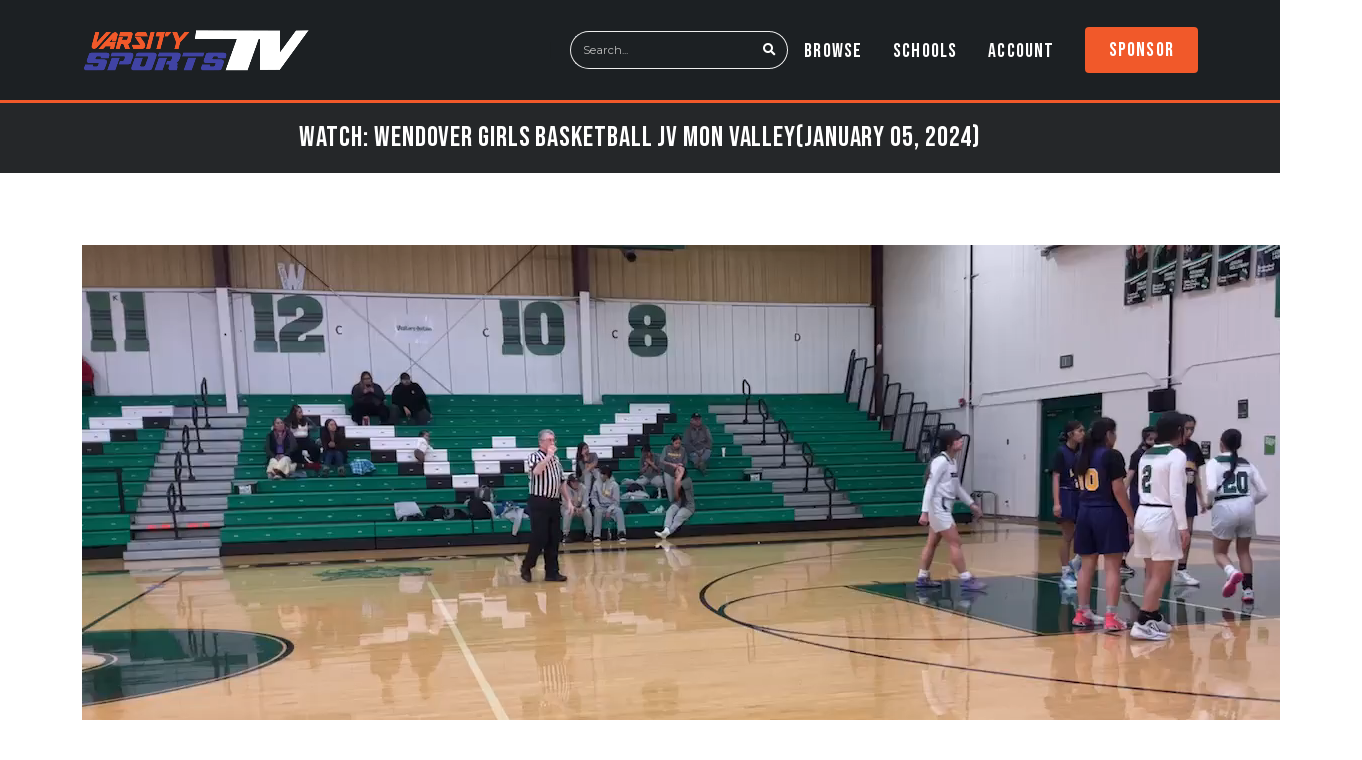

--- FILE ---
content_type: text/html; charset=utf-8
request_url: https://varsitysportstv.com/watch/08dc0e6a-347d-4091-8f5f-6a4576c16418
body_size: 6048
content:
<!DOCTYPE html>
<html>
<head>

    <!-- Page Header -->
    <meta charset="utf-8">
    <meta http-equiv="X-UA-Compatible" content="IE=edge">
    <title>Varsity Sports TV | Watch: Wendover Girls Basketball Jv mon valley(January 05, 2024)</title>
    <link rel="shortcut icon" href="/favicon.ico" type="image/x-icon" />
    <link rel="apple-touch-icon" href="/img/apple-touch-icon.png">
    <meta name="viewport" content="width=device-width, initial-scale=1, minimum-scale=1.0, shrink-to-fit=no">

    <!-- Web Fonts  -->
    <link rel="preconnect" href="https://fonts.googleapis.com">
    <link rel="preconnect" href="https://fonts.gstatic.com" crossorigin>
    <link href="https://fonts.googleapis.com/css2?family=Bebas+Neue&family=League+Gothic&family=Montserrat:wght@300;400&display=swap" rel="stylesheet">

    <!-- Vendor CSS -->
    <link rel="stylesheet" href="/vendor/bootstrap/css/bootstrap.min.css">
    <link rel="stylesheet" href="/vendor/fontawesome-free/css/all.min.css">
    <link rel="stylesheet" href="/vendor/animate/animate.compat.css">
    <link rel="stylesheet" href="/vendor/simple-line-icons/css/simple-line-icons.min.css">
    <link rel="stylesheet" href="/vendor/owl.carousel/assets/owl.carousel.min.css">
    <link rel="stylesheet" href="/vendor/owl.carousel/assets/owl.theme.default.min.css">
    <link rel="stylesheet" href="/vendor/magnific-popup/magnific-popup.min.css">
    <link rel="stylesheet" type="text/css" href="https://cdn.datatables.net/1.12.1/css/jquery.dataTables.min.css"/>

    <!-- Theme CSS -->
    <link rel="stylesheet" href="/css/theme.css">
    <link rel="stylesheet" href="/css/theme-elements.css">
    <link rel="stylesheet" href="/css/theme-blog.css">
    <link rel="stylesheet" href="/css/theme-shop.css">

    <link rel="stylesheet" href="https://vjs.zencdn.net/8.6.1/video-js.css">
    <link rel="stylesheet" href="https://unpkg.com/videojs-contrib-ads@latest/dist/videojs-contrib-ads.css">

    <!-- Skin CSS -->
    <link id="skinCSS" rel="stylesheet" href="/css/skins/default.css">
     <link rel="stylesheet" href="/css/video-js.css">

    <!-- Theme Custom CSS -->
    <link rel="stylesheet" href="/css/custom.css">
    <link rel="stylesheet" href="https://fundtv-public.s3.us-west-2.amazonaws.com/prod/utahsportstv/override.css" />

    <!-- Head Libs -->
    <script src="https://code.jquery.com/jquery-3.6.0.min.js"
      integrity="sha256-/xUj+3OJU5yExlq6GSYGSHk7tPXikynS7ogEvDej/m4="
      crossorigin="anonymous"></script> 

    <script src="https://cdn.datatables.net/v/bs5/jszip-2.5.0/dt-1.11.5/b-2.2.2/b-html5-2.2.2/datatables.min.js" 
      crossorigin="anonymous"
      referrerpolicy="no-referrer"></script>

    <script src="/vendor/modernizr/modernizr.min.js"></script>
    <script src="https://www.google.com/recaptcha/api.js"></script>
    <script src="https://vjs.zencdn.net/8.6.1/video.min.js"></script>
    <script src="https://unpkg.com/videojs-contrib-ads@latest/dist/videojs-contrib-ads.min.js"></script>
    <script src="https://js.stripe.com/v3/"></script>


    <!-- Analytics -->
        <script>
            var _mtm = window._mtm = window._mtm || [];
            _mtm.push({'mtm.startTime': (new Date().getTime()), 'event': 'mtm.Start'});
            var d=document, g=d.createElement('script'), s=d.getElementsByTagName('script')[0];
            g.async=true; g.src='https://analytics.varsitysportstv.com/js/container_7PhBdgzV.js'; s.parentNode.insertBefore(g,s);
        </script>

    <!-- Termly Compliance -->
        <script type="text/javascript"
            src="https://app.termly.io/embed.min.js"
            data-auto-block="on"
            data-website-uuid="d95dc443-a23b-4b01-b449-cb20a5d7583b"></script>

    <!-- Share This -->
    <script type="text/javascript" src="https://platform-api.sharethis.com/js/sharethis.js#property=611474825b327a00125e2a3e&product=inline-share-buttons" async="async"></script>
</head>

<body data-plugin-page-transition>



    <header id="header" class="header-effect-shrink" data-plugin-options="{'stickyEnabled': true, 'stickyEffect': 'shrink', 'stickyEnableOnBoxed': true, 'stickyEnableOnMobile': false, 'stickyChangeLogo': true, 'stickyStartAt': 120, 'stickyHeaderContainerHeight': 70}">
        <div style="background-color: #1c2023" class="header-body border-0 box-shadow-none">

            <div class="header-container container">
                <div class="header-row">
                    <div class="header-column">
                        <div class="header-row">
                            <div class="header-logo">
                                <a href="/">
                                    <img alt="Varsity Sports TV" width="230" class="nav-logo" data-sticky-width="230" src="https://fundtv-public.s3.us-west-2.amazonaws.com/dev/utahsportstv/logo_white.png">
                                </a>
                            </div>
                        </div>
                    </div>
                    <div class="header-column justify-content-end">
                        <div class="header-row">
                            <div class="header-nav header-nav-links header-nav-force-light-text  header-nav-dropdowns-dark">
                                <div class="header-nav-main header-nav-main-dropdown-no-borders header-nav-main-effect-2 header-nav-main-sub-effect-1">
                                
                                    <nav class="collapse pb-4 pb-lg-0">
                                                             		<div class="header-nav-features d-md-inline-flex" data-sticky-header-style="{'minResolution': 568}">
										<div class="header-nav-features-search-reveal-container">
											<div class="header-nav-feature header-nav-features-search d-inline-flex">
												 <form role="search" action="/search" method="get">
													<div class="simple-search input-group w-auto">
														<input class="form-control text-1" id="headerSearch" name="q" type="search" value="" placeholder="Search...">
														<button class="btn search-form-input" type="submit">
															<i class="fa fa-search header-nav-top-icon"></i>
														</button>
													</div>
												</form>
											
											</div>
										</div>
                                                                    

                                        </div>
                                        <ul class="nav nav-pills" id="mainNav">
                                            <li class="py-2 py-lg-0">
                                                <a class="nav-font font-weight-medium text-5" style="letter-spacing: 0.06em" href="/search">
                                                    Browse
                                                </a>
                                            </li>
                                            <li class="py-2 py-lg-0">
                                                <a class="nav-font font-weight-medium" style="letter-spacing: 0.06em" href="/streamers">
                                                    Schools
                                                </a>
                                            </li>
                                            <li class="dropdown py-2 py-lg-0">
                                                <a class="dropdown-item dropdown-toggle nav-font font-weight-medium"  style="letter-spacing: 0.06em" href="#">
                                                    Account
                                                </a>
                                                <ul class="dropdown-menu nav-font">
                                                    


    <li><a class="dropdown-item nav-font-item" href="/identity/account/login">Log In</a></li>
    <li><a class="dropdown-item nav-font-item" href="/identity/account/register">Create&nbsp;Account</a></li>

                                                </ul>
                                            </li> 

                                        </ul>
                                        <div class="align-items-center d-flex">
                                            <a class="btn btn-primary donate-btn font-weight-medium px-4 ms-3 nav-font" style="letter-spacing: 0.06em" href="/sponsor">Sponsor</a>
                                        </div>

                                    </nav>
                                </div>

                                <button class="btn header-btn-collapse-nav" data-bs-toggle="collapse" data-bs-target=".header-nav-main nav">
                                    <i class="fas fa-bars"></i>
                                </button>
                            </div>




                        </div>
                    </div>
                </div>
            </div>
        </div>
    </header>



    <div role="main" class="main">
         
        
    <section class="page-header page-header-modern page-header-background page-header-background-pattern page-header-background-md overlay overlay-color-dark overlay-show overlay-op-5" style="background-color: #292929; border-top: 3px solid #F1592A">
        <div class="container">
            <div class="row">
                <div class="col-md-12 align-self-center p-static order-2 text-center">
                    <h1 class="font-primary font-weight-medium">Watch: Wendover Girls Basketball Jv mon valley(January 05, 2024)</h1>
                </div>
            </div>
        </div>
    </section>



        



<div class="container my-5 py-4">

    <div class="row">
        <div class="col">
            <div class="blog-posts single-post">

                <article class="post post-large blog-single-post border-0 m-0 p-0">

                    <div class="post-image ms-0" style="position:relative;">
                            <a class="ad-link-ext">
                                <video id="vstv-player" class="video-js vjs-default-skin vjs-fill vjs-fluid " preload="auto"
                                       poster="https://d29wrmn7wbo7ug.cloudfront.net/4602198f-46d7-4867-a8f6-4f4147a1fa66/4602198f-46d7-4867-a8f6-4f4147a1fa66-1704494224_20240105_153704.png" controls>
                                        <source src="https://d29wrmn7wbo7ug.cloudfront.net/4602198f-46d7-4867-a8f6-4f4147a1fa66/4602198f-46d7-4867-a8f6-4f4147a1fa66-1704494224_20240105_153704.mp4" type="video/mp4">
                                </video>
                            </a>
                            <button id="skip-ad" class="btn-skip" style="display:none;position: absolute; bottom: 10px; right: 12px; z-index: 99999"></button>
                    </div>
                    <div class="post-content ms-0">
                            <h2 class="font-weight-bold">Wendover Girls Basketball Jv mon valley(January 05, 2024)</h2>
                            <div class="post-meta">
                                <span><i class="far fa-calendar"></i> Recorded: <a style="font-weight: bold">Friday, 05 January 2024</a> </span>
                                <span><i class="far fa-user"></i> School: <a href="/s/whs">Wendover High School</a> </span>
                                <span><i class="far fa-eye"></i> Views: 859 </span>
                                <div class="mt-3">
                                    <span><a id="donate" class="btn btn-secondary font-primary font-weight-medium" href="/fund/whs">Support School</a></span>
                                </div>
                            </div>
                            <p></p>
                            <div class="post-block mt-5 post-share">
                                <h4 class="mb-3">Share this Video</h4>
                                <div class="sharethis-inline-share-buttons"></div>
                            </div>
                    </div>
                </article>

            </div>
        </div>
    </div>

</div>



        <br />
        <br />
    </div>



    <footer id="footer">
        <div class="container">
            <div class="row py-5 my-2">
                <div class="col-md-4">
                    <h5 class="text-3 nav-font font-weight-medium">CONTACT</h5>
                    <div class="row">
                        <div class="col">
                            <ul class="list list-icons list-icons-lg">
                                <li class="mb-1"><i class="far fa-dot-circle text-color-primary"></i><p class="opacity-8 text-light m-0">Varsity Sports TV<br />765 E 340 S.<br />Suite 104 <br />American Fork, UT 84003</p></li>
                                <li class="mb-1"><i class="fab fa-whatsapp text-color-primary"></i><p class="footer-text m-0"><a class="opacity-8 text-light" href="tel:8019005768">(801) 900-5768</a></p></li>
                                <li class="mb-1"><i class="far fa-envelope text-color-primary"></i><p class="text-light footer-text m-0"><a class="opacity-8 text-light" href="mailto:support@varsitysportstv.com">support@varsitysportstv.com</a></p></li>
                            </ul>
                        </div>
                    </div>
                </div>
                <div class="col-md-6 pt-md-0 pt-4">
                    <h5 class="text-3 nav-font font-weight-medium">NAVIGATION</h5>
                    <div class="row">
                        <div class="col">
                            <ul class="list list-icons list-icons-sm">
                                <li><i class="fas fa-angle-right"></i><a href="/" class="opacity-8 text-light footer-text link-hover-style-1 ms-1">Home</a></li>
                                <li><i class="fas fa-angle-right"></i><a href="/live" class="opacity-8 text-light footer-text link-hover-style-1 ms-1">Live</a></li>
                                <li><i class="fas fa-angle-right"></i><a href="/search" class="opacity-8 text-light footer-text link-hover-style-1 ms-1">Browse</a></li>
                                <li><i class="fas fa-angle-right"></i><a href="/streamers" class="opacity-8 text-light footer-text link-hover-style-1 ms-1">Schools</a></li>
                                <li><i class="fas fa-angle-right"></i><a href="/sponsor" class="opacity-8 text-light footer-text link-hover-style-1 ms-1">Sponsor</a></li>
                                <li><i class="fas fa-angle-right"></i><a href="/fund" class="opacity-8 text-light footer-text link-hover-style-1 ms-1">Support School</a></li>
                            </ul>
                        </div>
                        <div class="col">
                            <ul class="list list-icons list-icons-sm">
                                <li><i class="fas fa-angle-right"></i><a href="/about" class="opacity-8 text-light footer-text link-hover-style-1 ms-1">About Us</a></li>
                                <li><i class="fas fa-angle-right"></i><a href="/privacy" class="opacity-8 text-light footer-text link-hover-style-1 ms-1">Privacy</a></li>
                                <li><i class="fas fa-angle-right"></i><a href="/terms" class="opacity-8 text-light footer-text link-hover-style-1 ms-1">Terms</a></li>
                                <li><i class="fas fa-angle-right"></i><a href="/cookies" class="opacity-8 text-light footer-text link-hover-style-1 ms-1">Cookies</a></li>
                            </ul>
                        </div>
                    </div>
                </div>
                <div class="col-md-2 pt-md-0 pt-4">
                    <h5 class="text-3 nav-font font-weight-medium">FOLLOW</h5>
                    <div class="px-2 px-md-0 row">
                        <ul class="social-icons social-icons-clean-with-border social-icons-medium">
                                <li class="social-icons-twitter px-1">
                                    <a href=https://twitter.com/varsitysportstv class="no-footer-css" target="_blank" title="Twitter"><i class="fab fa-twitter"></i></a>
                                </li>
                                <li class="social-icons-facebook px-1">
                                    <a href="https://www.facebook.com/varsitysportstv" class="no-footer-css" target="_blank" title="Facebook"><i class="fab fa-facebook-f"></i></a>
                                </li>
                                <li class="social-icons-instagram px-1">
                                    <a href="https://www.instagram.com/varsitysports_" class="no-footer-css" target="_blank" title="Instagram"><i class="fab fa-instagram"></i></a>
                                </li>
                                <li class="social-icons-linkedin px-1">
                                    <a href="https://www.linkedin.com/company/varsity-sports-tv" class="no-footer-css" target="_blank" title="Linked In"><i class="fab fa-linkedin"></i></a>
                                </li>
                        </ul>
                    </div>
                </div>
            </div>
        </div>
        <div class="footer-copyright footer-copyright-style-2">
            <div class="container py-2">
                <div class="row py-4">
                    <div class="col d-flex align-items-center justify-content-center">
                        <p>&copy; 2026 Varsity Sports TV. All Rights Reserved</p>
                    </div>
                </div>
            </div>
        </div>
    </footer> 
     
    
    <script> 
        var adId, adSrc, adUrl, stmId, stmUrl, adViewTrack, sid, hasBannerAds = false, isExternal = false, isVideoAd = false, isStream = false;
    </script>

    <script>
            $(document).ready(function () {
console.log(isStream);
console.log(isExternal);
console.log(isVideoAd);
console.log(hasBannerAds);
console.log(hasBannerAds);
                var player = videojs("vstv-player", {
                    posterImage: true,
                    errorDisplay: false,
                    textTrackDisplay: false,
                    controlBar: true,
                    liveui: false,
                    });


                // Function to dispose of the player - helps with streaming issues
                function disposePlayer() {
                  if (player) {
                    player.dispose();
                    player = null;
                  }
                }

                // Attach the dispose function to the window's beforeunload event
                // This event fires just before the page is going to be unloaded (refreshed or navigated away)
                window.addEventListener('beforeunload', disposePlayer);

                if (isStream) {
                    let currentTime, intervalCheck;
                    let vidCheck = setInterval(function () {                
                        monitorPlayer(player);                        
                    }, 5000);

                    function monitorPlayer(plyr) {
                        //player must be interacted with to start - monitoring to start is pointless
                        if (plyr.currentTime() > 0 && currentTime === plyr.currentTime()) {
console.log("stream is stopped");
                            if (intervalCheck > 3) {
                                intervalCheck = 0;
                            }
                            intervalCheck++;
                        }                       
                        currentTime = plyr.currentTime();
                    }
                }

                if (!isExternal && isVideoAd) {
                    var adSecondsTillSkip = 5;
                    var adSecondsRun = 0;
                    var adTimerInterval;

                    if (adSrc) {
                        player.ads({
                            liveCuePoints: false
                        }); // initialize videojs-contrib-ads

                        var prerollRequested = false;

                        function requestPreroll() {
console.log('requestPreroll')
console.log(prerollRequested)
                            if (!prerollRequested) { 
                                prerollRequested = true; // Set flag to true to avoid multiple requests
                                player.trigger('adsready');
                            }
                        }

                        // request ads when new video content
                        player.on('contentchanged', function () {
console.log('contentchanged ');
                            if (!prerollRequested){
console.log(' adsready');
                                player.trigger('adsready');
                            }
                        });

                        // player.ready(function() {
                        //      requestPreroll();
                        // });

                        player.one('play', function () {    
                            requestPreroll();
                        });

                        player.on('readyforpreroll', function () {
console.log('readyforpreroll startLinearAdMode');
console.log('ad src:');
console.log(adSrc);
                            player.ads.startLinearAdMode();
                            player.src({src: adSrc, type: 'video/mp4'} );
                            //player.play();

                            // resume content when all your linear ads have finished
                            player.one('adended', function () {
                                console.log('ad ended');
                                skipAds();
                            });

                            // send event when ad is playing to remove loading spinner
                            player.one('adplaying', function () {
                                if (adUrl) {
                                    $('.ad-link-ext')
                                        .attr('href', adUrl)
                                        .attr('target', '_blank')
                                        .css({ cursor: 'pointer' });
                                }
                                $('#skip-ad').show();
                                player.trigger('ads-ad-started');
                                player.controls(false);
                            });

                        });

                        skipTimer();
                        adTimer();
                    }

                    function skipAds() {
console.log('skip ads');
                        isVideoAd = false
                        player.ads.endLinearAdMode();
                        $('#skip-ad').hide();
                        player.controls(true);                       

                        $('.ad-link-ext')
                            .removeAttr('href')
                            .removeAttr('target')
                            .css({ cursor: 'auto' });

                        $.get(
                            'https://api.varsitysportstv.com/ad/view?id=' + adId +
                            '&sid=' + stmId +
                            '&time=' + adSecondsRun
                        )
                            .done(function (data) {
                                console.log(data);
                            })
                            .always(function () {
                                clearInterval(adTimerInterval);
                            });

                        
                    }

                    function adTimer() {
console.log('ad timer');
                        adTimerInterval = setInterval(function () {
                            adSecondsRun += 1;
                        }, 1000);
                    }

                    function skipTimer() {
console.log('skip timer');
                        var timeleft = adSecondsTillSkip;
                        var downloadTimer = setInterval(function () {
                            if (timeleft <= 0) {
                                clearInterval(downloadTimer);
                                $('#skip-ad').html(
                                    'Skip Ad <span style="font-size: 20px;line-height: 14px;">&raquo;</span>'
                                );
                                $('#skip-ad').on('click', function () {
                                    skipAds();
                                });
                            } else {
                                $('#skip-ad').html('Skip in ' + timeleft);
                            }
                            timeleft -= 1;
                        }, 1000);
                    }
                }

                if (hasBannerAds) {
console.log('banner ads');
                    var adViewTrack = true, adViewCount = 0;
                    var sid = '132e028c-2274-489c-b4d1-f78516cb3125';
                    var $owl = $(".owl-carousel");

                    $owl.trigger('destroy.owl.carousel');
                    $owl.html($owl.find('.owl-stage-outer').html()).removeClass('owl-loaded');

                    $owl.owlCarousel({
                        autoplay: true,
                        loop: true,
                        autoplayTimeout: 10000,
                        nav: false,
                        dots: false,
                        items: 1,
                        margin: 0
                    });

                    $owl.on('change.owl.carousel', function (e) {
                        var adCount = e.item.count;
                        if (adViewCount > adCount) {
                            adViewTrack = false;
                        }
                        if (adViewTrack) {
                            checkAd();
                        }
                    });

                    $owl.on('initialized.owl.carousel', function () {
                        checkAd();
                    });

                    function checkAd() {
                        $(".owl-item").each(function (i, item) {
                            var ad = $(item).first();
                            if ($(ad).hasClass('active')) {
                                var child = $(ad).find(".owl-sub");
                                var id = $(child).attr('id')
                                if (id !== 'undefined') {
                                    $.get('https://api.varsitysportstv.com/ad/view?id=' + id + '&sid=' + sid)
                                        .done(function (data) {
                                            console.log(data);
                                        });
                                }

                            }
                        });
                    }
                }
            });
    </script>


    <script src="/vendor/jquery.appear/jquery.appear.min.js"></script>
    <script src="/vendor/jquery.easing/jquery.easing.min.js"></script>
    <script src="/vendor/jquery.cookie/jquery.cookie.min.js"></script>
    <script src="/vendor/bootstrap/js/bootstrap.bundle.min.js"></script>
    <script src="/vendor/jquery.validation/jquery.validate.min.js"></script>
    <script src="/vendor/jquery.easy-pie-chart/jquery.easypiechart.min.js"></script>
    <script src="/vendor/jquery.gmap/jquery.gmap.min.js"></script>
    <script src="/vendor/lazysizes/lazysizes.min.js"></script>
    <script src="/vendor/isotope/jquery.isotope.min.js"></script>
    <script src="/vendor/owl.carousel/owl.carousel.min.js"></script>
    <script src="/vendor/magnific-popup/jquery.magnific-popup.min.js"></script>
    <script src="/vendor/vide/jquery.vide.min.js"></script>
    <script src="/vendor/vivus/vivus.min.js"></script>
    <script src="/js/theme.js"></script>
    <script src="/js/custom.js"></script>
    <script src="/js/theme.init.js"></script> 

</body>

</html>


--- FILE ---
content_type: text/css
request_url: https://varsitysportstv.com/css/theme-blog.css
body_size: 1210
content:
/*
Name: 			theme-blog.css
Written by: 	Okler Themes - (http://www.okler.net)
Theme Version:	9.1.0
*/
/* Posts */

.blog-posts:not(.blog-posts-no-margins) .pagination {
	margin: -10px 0 20px;
}

.blog-posts.blog-posts-no-margins .pagination {
	margin-top: 28.8px;
	margin-top: 1.8rem;
}

/* Post */
article.post h2 a {
	text-decoration: none;
}

article.post .post-meta {
	font-size: 0.9em;
	margin-bottom: 7px;
}

article.post .post-meta > span {
	display: inline-block;
	padding-right: 8px;
}

article.post .post-meta i {
	margin-right: 3px;
}

article.post .post-date {
	float: left;
	margin-right: 10px;
	text-align: center;
}

article.post .post-date .month {
	display: block;
	background: #CCC;
	border-radius: 0 0 2px 2px;
	color: #FFF;
	font-size: 0.8em;
	line-height: 1.8;
	padding: 1px 10px;
	text-transform: uppercase;
}

article.post .post-date .day {
	background: #f7f7f7;
	border-radius: 2px 2px 0 0;
	color: #CCC;
	display: block;
	font-size: 18px;
	font-weight: 900;
	padding: 10px;
}

article.post .post-image .owl-carousel {
	width: 100.1%;
}

article .post-video {
	transition: all 0.2s ease-in-out;
	padding: 0;
	background-color: #FFF;
	border: 1px solid rgba(0, 0, 0, 0.06);
	border-radius: 8px;
	display: block;
	height: auto;
	position: relative;
	margin: 0 0 30px 0;
	padding-bottom: 61%;
}

article .post-video iframe {
	bottom: 0;
	height: auto;
	left: 0;
	margin: 0;
	min-height: 100%;
	min-width: 100%;
	padding: 4px;
	position: absolute;
	right: 0;
	top: 0;
	width: auto;
}

article .post-audio {
	transition: all 0.2s ease-in-out;
	padding: 0;
	background-color: #FFF;
	border: 1px solid rgba(0, 0, 0, 0.06);
	border-radius: 8px;
	display: block;
	height: auto;
	position: relative;
	margin: 0 0 30px 0;
	padding-bottom: 35%;
	min-height: 160px;
}

article .post-audio iframe {
	bottom: 0;
	height: auto;
	left: 0;
	margin: 0;
	min-height: 100%;
	min-width: 100%;
	padding: 4px;
	position: absolute;
	right: 0;
	top: 0;
	width: auto;
}

article.post-medium .post-image .owl-carousel {
	width: 100.2%;
}

article.post-large {
	margin-left: 60px;
}

article.post-large h2 {
	margin-bottom: 5px;
}

article.post-large .post-image, article.post-large .post-date {
	margin-left: -60px;
}

article.post-large .post-image {
	margin-bottom: 25px;
}

article.post-large .post-image.single {
	margin-bottom: 30px;
}

article.post-large .post-video {
	margin-left: -60px;
}

article.post-large .post-audio {
	margin-left: -60px;
}

/* Single Post */
.single-post article {
	border-bottom: 0;
	margin-bottom: 0;
}

article.blog-single-post .post-meta {
	margin-bottom: 20px;
}

/* Post Block */
.post-block h3 {
	font-size: 1.8em;
	font-weight: 200;
	margin: 0 0 20px;
	text-transform: none;
}

.post-block h3 i {
	margin-right: 7px;
}

/* Post Author */
.post-author img {
	max-height: 80px;
	max-width: 80px;
}

.post-author p {
	font-size: 0.9em;
	line-height: 22px;
	margin: 0;
	padding: 0;
}

.post-author p .name {
	font-size: 1.1em;
}

.post-author .img-thumbnail {
	display: inline-block;
	float: left;
	margin-right: 20px;
}

/* Post Comments */
ul.comments {
	list-style: none;
	margin: 0;
	padding: 0;
}

ul.comments li {
	clear: both;
	padding: 10px 0 0 70px;
}

ul.comments li img.avatar {
	height: 48px;
	width: 48px;
}

ul.comments li ul.reply {
	margin: 0;
}

ul.comments li a {
	text-decoration: none;
}

ul.comments li .img-thumbnail {
	margin-left: -70px;
	position: absolute;
}

ul.comments li .comment {
	margin-bottom: 10px;
}

ul.comments .comment-arrow {
	border-bottom: 12px solid transparent;
	border-right: 12px solid #f7f7f7;
	border-top: 12px solid transparent;
	height: 0;
	left: -12px;
	position: absolute;
	top: 12px;
	width: 0;
}

ul.comments .comment-block {
	background: #f7f7f7;
	border-radius: 5px;
	padding: 20px 20px 30px;
	position: relative;
}

ul.comments .comment-block p {
	font-size: 0.9em;
	line-height: 21px;
	margin: 0;
	padding: 0;
}

ul.comments .comment-block .comment-by {
	display: block;
	font-size: 1em;
	line-height: 21px;
	margin: 0;
	padding: 0 0 5px 0;
}

ul.comments .comment-block .date {
	color: #999;
	font-size: 0.9em;
}

/* Leave a Comment */
.post-leave-comment h3 {
	margin: 0 0 40px;
}

/* Recent Posts */
.recent-posts h4 {
	margin-bottom: 7px;
}

.recent-posts article.recent-post h4 {
	margin: 0 0 3px 0;
}

.recent-posts article.recent-post h4 a {
	display: block;
}

.recent-posts .date {
	margin-right: 10px;
	text-align: center;
}

.recent-posts .date .month {
	background: #CCC;
	color: #FFF;
	font-size: 0.9em;
	padding: 3px 10px;
	position: relative;
	top: -2px;
}

.recent-posts .date .day {
	background: #F7F7F7;
	color: #CCC;
	display: block;
	font-size: 18px;
	font-weight: 500;
	font-weight: bold;
	padding: 8px;
}

section.section .recent-posts .date .day {
	background: #FFF;
}

/* Simple Post List */
ul.simple-post-list {
	list-style: none;
	margin: 0;
	padding: 0;
}

ul.simple-post-list li {
	border-bottom: 1px dotted #E2E2E2;
	padding: 15px 0;
}

ul.simple-post-list li::after {
	clear: both;
	content: "";
	display: block;
}

ul.simple-post-list li:last-child {
	border-bottom: 0;
}

ul.simple-post-list .post-image {
	float: left;
	margin-right: 12px;
}

ul.simple-post-list .post-meta {
	color: #888;
	font-size: 0.8em;
}

ul.simple-post-list .post-info {
	line-height: 20px;
}

/* Responsive */
@media (max-width: 575px) {
	ul.comments li {
		border-left: 8px solid rgba(0, 0, 0, 0.06);
		clear: both;
		padding: 0 0 0 10px;
	}

	ul.comments li .img-thumbnail {
		display: none;
	}

	ul.comments .comment-arrow {
		display: none;
	}
}


--- FILE ---
content_type: text/css
request_url: https://varsitysportstv.com/css/video-js.css
body_size: 491
content:

.video-js {
    font-size: 10px;
    color: #fff;
}

    .video-js:hover .vjs-big-play-button {
        color: #fff;
        background-color: rgba(241,89,42, 85%);
        border: 0.06666em solid #fff;
    }


.vjs-default-skin .vjs-big-play-button {
    font-size: 4em;
    line-height: 1.9em;
    height: 2em;
    width: 2em;
    
    border-radius: 50%;
    /* Align center */
    left: 50%;
    top: 50%;
    margin-left: -1em;
    margin-top: -1em;
}

.video-js .vjs-big-play-button {
    background-color: rgba(43,51,63, 0.8);
    border: 0.06666em solid #A9A9A9;
}

.video-js .vjs-control-bar,
.video-js .vjs-menu-button .vjs-menu-content {
    /* IE8 - has no alpha support */
    background-color: #2B333F;
    /* Opacity: 1.0 = 100%, 0.0 = 0% */
    background-color: rgba(43,51,63, 0.8);
}

/* Slider - used for Volume bar and Progress bar */
.video-js .vjs-slider {
    background-color: rgba(241,89,42, 33%);
}

/* The slider bar color is used for the progress bar and the volume bar
   (the first two can be removed after a fix that's coming) */
.video-js .vjs-volume-level,
.video-js .vjs-play-progress,
.video-js .vjs-slider-bar {
    background: #f1592a;
}

/* The main progress bar also has a bar that shows how much has been loaded. */
.video-js .vjs-load-progress {
    /* For IE8 we'll lighten the color */
    background: lighten(241,89,42, 25%);
    /* Otherwise we'll rely on stacked opacities */
    background: rgba(241,89,42, 0.3);
}

    /* The load progress bar also has internal divs that represent
   smaller disconnected loaded time ranges */
    .video-js .vjs-load-progress div {
        /* For IE8 we'll lighten the color */
        background: lighten(241,89,42, 50%);
        /* Otherwise we'll rely on stacked opacities */
        background: rgba(241,89,42, 0.75);
    }


--- FILE ---
content_type: text/css
request_url: https://varsitysportstv.com/css/custom.css
body_size: 1823
content:
article.post .post-meta > span {
    padding-right: 15px;
}

body {
    min-height: 100vh !important;
    display: flex !important;
    flex-direction: column;
}

input[type=checkbox] {
    transform: scale(1.5);
}

footer {
    margin-top: auto !important;
}

table.dataTable.no-footer {
    border-bottom: inherit;
}

.progress {
    display: inline-block;
    top: 4px;
    position: relative;
    display: none;
}

.msg-upload {
    display: none;
    font-size: 11px;
    color: blue;
}

small {
    font-size: 90%;
    padding-left: 5px;
}

form label {
    font-weight: bold;
}

.mb-2 {
    margin-bottom: .1rem !important;
}

.school-item {
    color: #1c2023 !important;
}

html .bg-color-purple {
    background-color: #2E3192 !important;
}

.form-select {
    font-size: 0.85rem;
    min-width: 60px;
}

html .scroll-to-top {
    left: 10px;
    right: unset;
}

.owl-carousel {
    max-height: 160px;
    overflow: hidden;
}


.search-table {
    width: 100% !important;
}


.search-container {
    max-width: 1350px !important;
}

a.nav-font, .font-primary, footer, .tab-font {
    font-family: 'Bebas Neue', arial, sans-serif !important;
    letter-spacing: 0.9px;
    font-size: 1.2em;
}

.thead-dark, .thead-dark > th {
    background-color: #1c1c1c;
    color: #fff;
    font-family: 'Bebas Neue', arial, sans-serif !important;
    font-size: 1.3em;
    letter-spacing: .8px;
}


.nav-font {
    font-size: 1.4em !important;
    letter-spacing: 0.8px;
}

.nav-font-item {
    font-size: .7em !important;
    letter-spacing: 0.8px;
}


#headerSearch {
    background-color: rgb(28, 32, 35);
    color: white !important;
}

#header .header-nav-features .header-nav-top-icon, #header .header-nav-features .header-nav-top-icon-img {
    color: white;
}

.nav-tabs .nav-link {
    border-left: none;
    border-right: none;
    border-radius: 0;
    box-shadow: -5px 0px 10px 0px rgb(0 0 0 / 4%);
}

.search-form-input {
    width: 40px !important;
}


.post-meta {
    letter-spacing: .8px !important;
}

.btn-outline-submit, .btn-outline-submit:hover {
    border-color: white !important;
    color: white !important;
}

.bg-secondary {
    background-color: #f1592a !important;
}

.btn-secondary {
    background-color: #4043A4 !important;
    border-color: #2E3192 !important;
}

.pagination > .active > a, .pagination > .active > span, .pagination > .active > a:hover, .pagination > .active > span:hover, .pagination > .active > a:focus, .pagination > .active > span:focus, .pagination .page-item.active .page-link {
    background-color: #4043A4 !important;
    border-color: #2E3192 !important;
}

.pagination > a, .pagination > a:hover, .pagination > a:focus, .pagination > li > a, .pagination > li > span, .pagination > li > a:hover, .pagination > li > span:hover, .pagination > li > a:focus, .pagination > li > span:focus {
    color: #2E3192;
}

.hero-text {
    font-family: 'Bebas Neue', arial, sans-serif !important;
    color: white !important;
    font-size: 40px;
    margin: 0;
    padding: 15px 0px;
    line-height: 1.1em;
    letter-spacing: 0.3px;
    text-align: center;
}


.img-asset-fluid {
    max-height: 306px;
}

.search-submit {
    padding-top: 40px;
}


.dataTables_length {
    float: left;
    padding: 10px 0px 30px 20px;
}

.dataTables_length label {
    display: inline-flex !important; 
    white-space: nowrap;
    font-size: 0.9em;
    color: #aaaaaa;
}

    .dataTables_length label {
        display: inline-flex !important;
        white-space: nowrap;
        font-size: 0.9em;
        color: #aaaaaa;
    }

        .dataTables_length label select {
            margin: 0 5px;
            font-size: 0.9em;
        }

.dataTables_filter {
    float: right;
    padding: 10px 20px 30px 0px;
}

.dataTables_wrapper .dataTables_paginate .paginate_button {
    padding: 3px;
}

.btn-skip {
    font-family: Arial;
    background-color: rgba(43,51,63) !important;
    border: 1px solid rgba(43,51,63, 0.8);
    padding: 8px 15px;
    color: white;
}

    .btn-skip:hover {
        background-color: rgba(43,51,63) !important;
        border: 1px solid rgba(169,169,169, 0.6);
    }

.btn-group, .btn-group-vertical {
    margin-top: 20px !important;
}

.filter-area {
    background-color: #1c2023 !important;
}

.bg-backup {
    background-color: #1c2023 !important;
}


thead th {
    padding: 10px !important;
}

.dataTables_paginate {
    margin-top: 20px;
    padding-bottom: 20px;
}

.tab-font {
    color: #fff !important;
    font-size: 2em !important;
}


.custom-form-style-1 .form-control {
    color: #fff !important;
    height: calc(1.8em + 1.85rem + 2px);
    padding: 15.6px 20px;
    padding: 0.975rem 1.25rem;
    border: 1px solid #333333 !important;
    background: #212529 !important;
    line-height: 1.5 !important;
}

    .custom-form-style-1 .form-control:focus {
        border-color: #fff;
    }

    .custom-form-style-1 .form-control::-webkit-input-placeholder {
        color: #f7f7f7;
    }

    .custom-form-style-1 .form-control::-moz-placeholder {
        color: #f7f7f7;
    }

    .custom-form-style-1 .form-control:-ms-input-placeholder {
        color: #f7f7f7;
    }

.custom-form-style-1 select {
    color: #f7f7f7;
}

    .custom-form-style-1 select option {
        color: #f7f7f7;
    }

        .custom-form-style-1 select option[selected] {
            color: #f7f7f7;
        }

.custom-form-style-1 textarea.form-control {
    height: auto;
}

.btn-watch {
    font-family: 'Bebas Neue', arial, sans-serif !important;
    color: #2E3192 !important;
    letter-spacing: 1.3px;
    border: 2px solid #2E3192;
    font-size: 0.3em;
    width: 100px;
}

    .btn-watch:focus, .btn-watch::selection {
        color: #2E3192;
    }


    .btn-watch:hover {
        color: #fff !important;
        border: 2px solid #2E3192;
        background-color: #2E3192;
    }

.view-more {
    border: 2px solid #f1592a;
    color: #f1592a;
}

    .view-more:hover {
        color: white;
        background-color: #f1592a;
    }

.table-content {
    font-size: 0.8em;
}

td {
    vertical-align: middle;
}

/*th {
    font-family: 'Bebas Neue', arial, sans-serif !important;
}*/

.hero-section {
    height: 510px;
}


@media screen and (max-width: 991px) {

    .donate-nav {
        margin-top: 0px !important;
        margin-bottom: 30px !important;
        padding-bottom: 20px;
    }

    .hero-text {
        font-size: 32px;
    }

    .hero-section {
        height: 400px !important;
    }

    .donate-btn {
        margin-left: 0px !important;
    }

    .dropdown-menu li a {
        color: white !important;
    }

    #header .header-nav-main nav > ul li a:active {
        background-color: inherit !important;
    }

    .search-submit {
        padding-top: 10px;
        padding-bottom: 40px;
    }

    .shrink {
        display: none;
    }

    .collapse {
        overflow: hidden !important;
    }


    #header .header-nav-main nav > ul li {
        border-bottom: 1px solid #f1592a;
    }

    #header .header-nav-features {
        padding-left: 0px;
    }
}

@media screen and (max-width: 575px) {
    .img-mb {
        height: auto !important;
        max-height: 400px;
    }

    .img-asset-fluid {
        height: auto;
        width: 100%;
    }

    .nav-logo {
        width: 170px;
    }

    .isotope-item {
        text-align: left !important;
    }

    .donate-nav {
        margin-top: 10px !important;
    }

    .school-main-img {
        height: auto !important;
    }

    .td-img {
        width: 60px !important;
    }

    .school-thumbnail {
        width: 100%;
        height: 100% !important;
    }

    .hero-text {
        font-size: 20px;
    }

    .search-container {
        width: 100% !important;
    }

    .btn-outline-submit {
        width: 100% !important;
    }

    .hero-section {
        padding-top: 20px;
        padding-bottom: 0px;
        background-size: cover;
        background-position: center !important;
        height: 350px !important;
    }
}


--- FILE ---
content_type: application/javascript
request_url: https://varsitysportstv.com/vendor/jquery.appear/jquery.appear.min.js
body_size: 447
content:
!function(e,a){"function"==typeof define&&define.amd?define(["jquery"],a):"object"==typeof module&&module.exports?a(require("jquery")):a(e.jQuery)}(this,function(n){n.fn.appear=function(r,e){var l=n.extend({data:void 0,one:!0,accX:0,accY:0},e);return this.each(function(){var u,a,e,d=n(this);d.appeared=!1,r?(u=n(window),a=function(){var e,a,r,n,p,t,c,i,o,f,s;d.is(":visible")?(e=u.scrollLeft(),a=u.scrollTop(),n=(r=d.offset()).left,p=r.top,t=l.accX,c=l.accY,i=d.height(),o=u.height(),f=d.width(),s=u.width(),a<=p+i+c&&p<=a+o+c&&e<=n+f+t&&n<=e+s+t?d.appeared||d.trigger("appear",l.data):d.appeared=!1):d.appeared=!1},e=function(){var e;d.appeared=!0,l.one&&(u.unbind("scroll",a),0<=(e=n.inArray(a,n.fn.appear.checks))&&n.fn.appear.checks.splice(e,1)),r.apply(this,arguments)},l.one?d.one("appear",l.data,e):d.bind("appear",l.data,e),u.scroll(a),n.fn.appear.checks.push(a),a()):d.trigger("appear",l.data)})},n.extend(n.fn.appear,{checks:[],timeout:null,checkAll:function(){var e=n.fn.appear.checks.length;if(0<e)for(;e--;)n.fn.appear.checks[e]()},run:function(){n.fn.appear.timeout&&clearTimeout(n.fn.appear.timeout),n.fn.appear.timeout=setTimeout(n.fn.appear.checkAll,20)}}),n.each(["append","prepend","after","before","attr","removeAttr","addClass","removeClass","toggleClass","remove","css","show","hide"],function(e,a){var r=n.fn[a];r&&(n.fn[a]=function(){var e=r.apply(this,arguments);return n.fn.appear.run(),e})})});